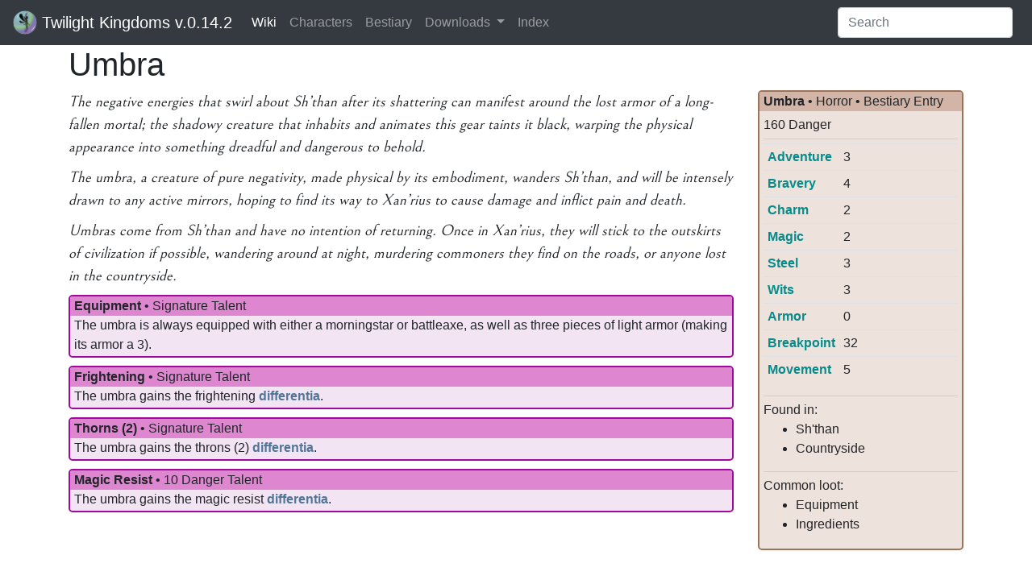

--- FILE ---
content_type: text/html; charset=utf-8
request_url: https://tk.goatfriendlygames.com/wiki/bestiary/umbra
body_size: 11172
content:
<!DOCTYPE html>
<html lang="en">
<head>
    <meta charset="UTF-8">
    <title>TK Wiki • Umbra</title>

    <link rel="stylesheet" href="https://stackpath.bootstrapcdn.com/bootstrap/4.3.1/css/bootstrap.min.css" integrity="sha384-ggOyR0iXCbMQv3Xipma34MD+dH/1fQ784/j6cY/iJTQUOhcWr7x9JvoRxT2MZw1T" crossorigin="anonymous">
<link rel="stylesheet" href="https://use.fontawesome.com/releases/v5.3.1/css/all.css" integrity="sha384-mzrmE5qonljUremFsqc01SB46JvROS7bZs3IO2EmfFsd15uHvIt+Y8vEf7N7fWAU" crossorigin="anonymous">
<link href="https://fonts.googleapis.com/css2?family=Bellefair&display=swap" rel="stylesheet">
<link rel="stylesheet" href="/tk/tk.css">

<script src="https://code.jquery.com/jquery-3.3.1.slim.min.js"></script>
<script src="https://cdnjs.cloudflare.com/ajax/libs/popper.js/1.14.7/umd/popper.min.js" integrity="sha384-UO2eT0CpHqdSJQ6hJty5KVphtPhzWj9WO1clHTMGa3JDZwrnQq4sF86dIHNDz0W1" crossorigin="anonymous"></script>
<script src="https://stackpath.bootstrapcdn.com/bootstrap/4.3.1/js/bootstrap.min.js" integrity="sha384-JjSmVgyd0p3pXB1rRibZUAYoIIy6OrQ6VrjIEaFf/nJGzIxFDsf4x0xIM+B07jRM" crossorigin="anonymous"></script>
<script src="https://cdn.jsdelivr.net/npm/axios/dist/axios.min.js"></script>
<script src="/tk/tk.js"></script>

    <script>
        $(document).ready(function() {
            activate_nav("wiki");

            $(".rw-section-table").addClass("table");
            $(".rw-section-table").addClass("table-sm");
            $(".rw-section-table > thead").addClass("thead-light");
        });
    </script>

</head>
<body>

    <nav class="navbar navbar-expand-lg navbar-dark bg-dark">
    <a class="navbar-brand" href="/wiki/getting-started">
        <img src="/imgs/tk.svg" width="30" height="30" class="d-inline-block align-top" alt="">
        Twilight Kingdoms
        <span class="tk-navbar-version-number">
            v.0.14.2
        </span>
    </a>
    <button class="navbar-toggler" type="button" data-toggle="collapse" data-target="#navbarNav" aria-controls="navbarNav" aria-expanded="false" aria-label="Toggle navigation">
        <span class="navbar-toggler-icon"></span>
    </button>
    <div class="collapse navbar-collapse" id="navbarNav">
        <ul id="tk-navbar" class="navbar-nav">
            <li id="tk-navbar-wiki" class="nav-item active">
                <a class="nav-link" href="/wiki/getting-started">Wiki <span class="sr-only">(current)</span></a>
            </li>
            <li id="tk-navbar-characters" class="nav-item">
                <a class="nav-link" href="/wiki/players" tabindex="-1">Characters</a>
            </li>
            <li id="tk-navbar-bestiary" class="nav-item">
                <a class="nav-link" href="/wiki/bestiary" tabindex="-1" aria-disabled="true">Bestiary</a>
            </li>

            <li class="nav-item dropdown">
                <a class="nav-link dropdown-toggle" href="#" id="downloads-dropdown" role="button" data-toggle="dropdown" aria-haspopup="true" aria-expanded="false">
                    Downloads
                </a>
                <div class="dropdown-menu" aria-labelledby="downloads-dropdown">
                    <a class="dropdown-item" href="/tk/downloads/Rules-v.0.14.2.pdf">Rules v.0.14.2</a>
                    <div class="dropdown-divider"></div>
                    <a class="dropdown-item" href="/tk/downloads/CharacterSheet-v.0.14.x.pdf">Character Sheet</a>
                    <a class="dropdown-item" href="/tk/downloads/GroupSheet-v.0.14.x.pdf">Group Sheet</a>
                </div>
            </li>

            <li id="tk-navbar-index" class="nav-item">
                <a class="nav-link" href="/wiki" tabindex="-1" aria-disabled="true">Index</a>
            </li>
        </ul>
        <form class="form-inline my-2 my-lg-0 ml-auto">
            <input id="wiki-search" class="form-control mr-sm-2" type="search" placeholder="Search" aria-label="Search" data-toggle="popover">
        </form>
    </div>
</nav>

<script>
    function activate_nav(id) {
        $("#tk-navbar").children().removeClass("active");
        $("#tk-navbar-" + id).addClass("active");
    }
</script>

    <div class="container">
        <div class="row">
            <div class="col">
                
                <h1>Umbra</h1>
            </div>
        </div>
        <div class="row">
            <div class="col col-md-9">
                
                <div class="rw-section rw-section-text rw-section-text-flavor">
    
        <div class="rw-text">
            <span class='rw-text'>The negative energies that swirl about Sh’than after its shattering can manifest around the lost armor of a long-fallen mortal; the shadowy creature that inhabits and animates this gear taints it black, warping the physical appearance into something dreadful and dangerous to behold.</span>
        </div>
    
        <div class="rw-text">
            <span class='rw-text'>The umbra, a creature of pure negativity, made physical by its embodiment, wanders Sh’than, and will be intensely drawn to any active mirrors, hoping to find its way to Xan’rius to cause damage and inflict pain and death.</span>
        </div>
    
        <div class="rw-text">
            <span class='rw-text'>Umbras come from Sh’than and have no intention of returning. Once in Xan’rius, they will stick to the outskirts of civilization if possible, wandering around at night, murdering commoners they find on the roads, or anyone lost in the countryside.</span>
        </div>
    
</div>

                
                    
                        


    <div class="rw-section rw-section-data rw-section-data-talent">
        <div class="tk-talent-title-bar">
            
            <span class="tk-talent-name"><span class='rw-text'>Equipment</span></span>
            •
            
            
                
                    Signature
                
            
            Talent
        </div>
        <div class="tk-talent-effect-section">
            
            <span class="tk-talent-effect"><span class='rw-text'>The umbra is always equipped with either a morningstar or battleaxe, as well as three pieces of light armor (making its armor a 3).</span></span>
        </div>
        
        
    </div>

                    
                
                    
                        


    <div class="rw-section rw-section-data rw-section-data-talent">
        <div class="tk-talent-title-bar">
            
            <span class="tk-talent-name"><span class='rw-text'>Frightening</span></span>
            •
            
            
                
                    Signature
                
            
            Talent
        </div>
        <div class="tk-talent-effect-section">
            
            <span class="tk-talent-effect"><span class='rw-text'>The umbra gains the frightening </span><span class='rw-text rw-keyword-text keyword-differentia keyword-type-core-content-keyword'>differentia</span><span class='rw-text'>.</span></span>
        </div>
        
        
    </div>

                    
                
                    
                        


    <div class="rw-section rw-section-data rw-section-data-talent">
        <div class="tk-talent-title-bar">
            
            <span class="tk-talent-name"><span class='rw-text'>Thorns (2)</span></span>
            •
            
            
                
                    Signature
                
            
            Talent
        </div>
        <div class="tk-talent-effect-section">
            
            <span class="tk-talent-effect"><span class='rw-text'>The umbra gains the throns (2) </span><span class='rw-text rw-keyword-text keyword-differentia keyword-type-core-content-keyword'>differentia</span><span class='rw-text'>.</span></span>
        </div>
        
        
    </div>

                    
                
                    
                        


    <div class="rw-section rw-section-data rw-section-data-talent">
        <div class="tk-talent-title-bar">
            
            <span class="tk-talent-name"><span class='rw-text'>Magic Resist</span></span>
            •
            
            
                
                    10 Danger
                
            
            Talent
        </div>
        <div class="tk-talent-effect-section">
            
            <span class="tk-talent-effect"><span class='rw-text'>The umbra gains the magic resist </span><span class='rw-text rw-keyword-text keyword-differentia keyword-type-core-content-keyword'>differentia</span><span class='rw-text'>.</span></span>
        </div>
        
        
    </div>

                    
                
            </div>
            <div class="col col-md-3">
                
                

<div class="rw-section rw-section-data rw-section-data-bestiary">
    <div class="tk-bestiary-title-bar">
        
        <span class="tk-bestiary-name"><span class='rw-text'>Umbra</span></span>
        •
        Horror
        •
        Bestiary Entry
    </div>
    <div class="tk-bestiary-entry-contents">
        <div class="tk-bestiary-danger">
            
            <span class='rw-text'>160</span>
            Danger
        </div>
        <hr>
        <table class="table table-sm">
            <tr><td class="rw-keyword-text keyword-type-attribute-keyword">Adventure</td><td><span class='rw-text'>3</span></td></tr>
            <tr><td class="rw-keyword-text keyword-type-attribute-keyword">Bravery</td><td><span class='rw-text'>4</span></td></tr>
            <tr><td class="rw-keyword-text keyword-type-attribute-keyword">Charm</td><td><span class='rw-text'>2</span></td></tr>
            <tr><td class="rw-keyword-text keyword-type-attribute-keyword">Magic</td><td><span class='rw-text'>2</span></td></tr>
            <tr><td class="rw-keyword-text keyword-type-attribute-keyword">Steel</td><td><span class='rw-text'>3</span></td></tr>
            <tr><td class="rw-keyword-text keyword-type-attribute-keyword">Wits</td><td><span class='rw-text'>3</span></td></tr>
            <tr><td class="rw-keyword-text keyword-type-pseudo-attribute-keyword">Armor</td><td><span class='rw-text'>0</span></td></tr>
            <tr><td class="rw-keyword-text keyword-type-pseudo-attribute-keyword">Breakpoint</td><td><span class='rw-text'>32</span></td></tr>
            <tr><td class="rw-keyword-text keyword-type-pseudo-attribute-keyword">Movement</td><td><span class='rw-text'>5</span></td></tr>
        </table>
        <hr>
        <div class="tk-bestiary-regions">
            Found in:
            <ul>
                
                    <li><span class='rw-text'>Sh&#39;than</span></li>
                
                    <li><span class='rw-text'>Countryside</span></li>
                
            </ul>
        </div>
        <hr>
        <div class="tk-bestiary-loot">
            Common loot:
            <ul>
                
                    <li><span class='rw-text'>Equipment</span></li>
                
                    <li><span class='rw-text'>Ingredients</span></li>
                
            </ul>
        </div>
    </div>
</div>
            </div>
        </div>
    </div>

</body>
</html>

--- FILE ---
content_type: text/css; charset=utf-8
request_url: https://tk.goatfriendlygames.com/tk/tk.css
body_size: 8762
content:
/* Basic section styling */

.rw-section {
    margin-bottom: 10px;
}

.rw-section-text > .rw-text {
    margin-bottom: 10px;
}

/* Basic text styling */

.rw-em-text {
    font-style: italic;
}

.rw-strong-text {
    font-weight: bold;
}

.rw-underline-text {
    text-decoration: underline;
}

.rw-section-text-flavor {
    font-style: italic;
    font-family: 'Bellefair', serif;
    font-size: larger;
}

.tk-option-name {
    font-weight: bold;
}

/* Keyword styling */

.rw-keyword-text {
    font-weight: bold;
}

.keyword-type-attribute-keyword {
    color: #078a8a; /* ~ dark cyan */
}

.keyword-type-action-keyword {
    color: darkred;
}

.keyword-type-condition-keyword {
    color: darkmagenta;
}

.keyword-type-core-content-keyword {
    color: #507697; /* ~ dark blue and grey */
}

.keyword-type-opposition-attribute-keyword {
    color: #078a8a; /* ~ dark cyan */
}

.keyword-type-pseudo-attribute-keyword {
    color: #078a8a; /* ~ dark cyan */
}

.keyword-type-resource-keyword {
    color: #ac8010; /* ~ dark gold */
}

.keyword-type-rules-keyword {
    color: #458a45; /* ~ dark green */
}

.keyword-type-scale-keyword {
    color: #458a45; /* ~ dark green */
}

.keyword-type-tale-keyword {
    color: #937171; /* ~ dark grey; hint of red */
}

.keyword-type-tale-category-keyword {
    color: #507697; /* ~ dark blue and grey */
}

/* Action section styling */

.rw-section-data-action {
    background-color: beige;
    border-radius: 5px;
    padding: 5px;
    border: 2px;
    border-style: solid;
    border-color: darkgoldenrod;
    padding-bottom: 2px;
}

.tk-action-bar {
    margin-left: -5px;
    margin-right: -5px;
    margin-bottom: -2px;
    padding-left: 5px;
    padding-right: 5px;
}

.tk-action-bar:first-of-type {
    margin-top: -5px;
    border-radius: 3px 3px 0px 0px;
}

.tk-action-bar:last-of-type {
    border-radius: 0px 0px 3px 3px;
}

.tk-action-title-bar {
    background-color: burlywood;
    margin-bottom: 0px;
}

.tk-action-name {
    font-weight: bold;
}

.tk-action-critical-section {
    background-color: #fbbfb8;
}

.tk-action-critical-header {
    font-weight: bold;
}

.tk-action-notes-section {
    background-color: #cbdae8;
}

.tk-action-notes-header {
    font-weight: bold;
}

/* Perk section styling */

.rw-section-data-perk {
    background-color: #e1f5dc;
    border-radius: 5px;
    padding: 5px;
    border: 2px;
    border-style: solid;
    border-color: #6a9f0a;
    padding-bottom: 2px;
}

.tk-perk-title-bar {
    background-color: #bbde87;
    margin-top: -5px;
    margin-left: -5px;
    margin-right: -5px;
    margin-bottom: 0px;
    padding-left: 5px;
    padding-right: 5px;
    border-radius: 3px 3px 0px 0px;
}

.tk-perk-name {
    font-weight: bold;
}

/* Species section styling */

.rw-section-data-species {
    background-color: #d1e6cc;
    border-radius: 5px;
    padding: 5px;
    border: 2px;
    border-style: solid;
    border-color: #537d07;
    padding-bottom: 2px;
}

.tk-species-title-bar {
    background-color: #a0bf73;
    margin-top: -5px;
    margin-left: -5px;
    margin-right: -5px;
    margin-bottom: 0px;
    padding-left: 5px;
    padding-right: 5px;
    border-radius: 3px 3px 0px 0px;
}

.tk-species-name {
    font-weight: bold;
}

.rw-section-data-species > table {
    margin-left: -5px;
    margin-bottom: -2px;
}

.rw-section-data-species > table > tbody tr > td:last-of-type {
    width: 85%;
}

.rw-section-data-action > ul {
    margin-bottom: 0px;
}

/* Talent (non-action) section styling */

.rw-section-data-talent {
    background-color: #f3e4f4;
    border-radius: 5px;
    padding: 5px;
    border: 2px;
    border-style: solid;
    border-color: #9f0a9d;
    padding-bottom: 2px;
}

.tk-talent-title-bar {
    background-color: #de87d0;
    margin-top: -5px;
    margin-left: -5px;
    margin-right: -5px;
    margin-bottom: 0px;
    padding-left: 5px;
    padding-right: 5px;
    border-radius: 3px 3px 0px 0px;
}

.tk-talent-name {
    font-weight: bold;
}

.tk-talent-notes-section {
    margin-left: -5px;
    margin-right: -5px;
    margin-bottom: -2px;
    padding-left: 5px;
    padding-right: 5px;
    border-radius: 0px 0px 3px 3px;
    background-color: #cbdae8;
}

.tk-talent-notes-header {
    font-weight: bold;
}

.rw-section-data-talent > ul {
    margin-bottom: 0px;
}

/* Tarr'ko section styling */

.rw-section-data-tarrko {
    background-color: #f4ebe4;
    border-radius: 5px;
    padding: 5px;
    border: 2px;
    border-style: solid;
    border-color: #9f0a50;
    padding-bottom: 2px;
}

.tk-tarrko-title-bar {
    background-color: #de87ac;
    margin-top: -5px;
    margin-left: -5px;
    margin-right: -5px;
    margin-bottom: 0px;
    padding-left: 5px;
    padding-right: 5px;
    border-radius: 3px 3px 0px 0px;
}

.tk-tarrko-name {
    font-weight: bold;
}

.tk-tarrko-value-section {
    margin-left: -5px;
    margin-right: -5px;
    margin-bottom: -2px;
    padding-left: 5px;
    padding-right: 5px;
    border-radius: 0px 0px 3px 3px;
    background-color: #e8cbe5;
}

.tk-talent-value-header {
    font-weight: bold;
}

/* Weapons section styling */

.rw-section-data-weapon {
    background-color: #eee;
    border-radius: 5px;
    padding: 5px;
    border: 2px;
    border-style: solid;
    border-color: #6f6f6f;
    padding-bottom: 2px;
}

.tk-weapon-title-bar {
    background-color: #d2d2d2;
    margin-top: -5px;
    margin-left: -5px;
    margin-right: -5px;
    margin-bottom: 0px;
    padding-left: 5px;
    padding-right: 5px;
    border-radius: 3px 3px 0px 0px;
}

.tk-weapon-name {
    font-weight: bold;
}

.tk-weapon-value-section {
    margin-left: -5px;
    margin-right: -5px;
    margin-bottom: -2px;
    padding-left: 5px;
    padding-right: 5px;
    border-radius: 0px 0px 3px 3px;
    background-color: #ddd;
}

.tk-weapon-attribute-name {
    font-weight: bold;
}

.tk-weapon-effect-section {

}

.tk-weapon-value-header {
    font-weight: bold;
}

/* Wands section styling */

.rw-section-data-wand {
    background-color: #eee;
    border-radius: 5px;
    padding: 5px;
    border: 2px;
    border-style: solid;
    border-color: #bf6ac6;
    padding-bottom: 2px;
}

.tk-wand-title-bar {
    background-color: #d2d2d2;
    margin-top: -5px;
    margin-left: -5px;
    margin-right: -5px;
    margin-bottom: 0px;
    padding-left: 5px;
    padding-right: 5px;
    border-radius: 3px 3px 0px 0px;
}

.tk-wand-name {
    font-weight: bold;
}

/* Device section styling */

body > .container > .row > .col > .rw-section-data-device {
    margin-top: 10px;
}

.rw-section-data-device {
    background-color: #dce8f5;
    border-radius: 5px;
    padding: 5px;
    border: 2px;
    border-style: solid;
    border-color: #0b46b8;
    padding-bottom: 2px;
}

.tk-device-title-bar {
    background-color: #abc7e6;
    margin-top: -5px;
    margin-left: -5px;
    margin-right: -5px;
    margin-bottom: 0px;
    padding-left: 5px;
    padding-right: 5px;
    border-radius: 3px 3px 0px 0px;
}

.tk-device-name {
    font-weight: bold;
}

/* Function section styling */

body > .container > .row > .col > .rw-section-data-function {
    margin-top: 10px;
}

.rw-section-data-function {
    background-color: #dce2f7;
    border-radius: 5px;
    padding: 5px;
    border: 2px;
    border-style: solid;
    border-color: #620bb8;
    padding-bottom: 2px;
}

.tk-function-title-bar {
    background-color: #abb4e6;
    margin-top: -5px;
    margin-left: -5px;
    margin-right: -5px;
    margin-bottom: 0px;
    padding-left: 5px;
    padding-right: 5px;
    border-radius: 3px 3px 0px 0px;
}

.tk-function-name {
    font-weight: bold;
}

/* Bestiary section styling */

.rw-section-data-bestiary {
    background-color: #eee3dc;
    border-radius: 5px;
    padding: 5px;
    border: 2px;
    border-style: solid;
    border-color: #9b735b;
    padding-bottom: 2px;
}

.tk-bestiary-title-bar {
    background-color: #d2b5a7;
    margin-top: -5px;
    margin-left: -5px;
    margin-right: -5px;
    margin-bottom: 0px;
    padding-left: 5px;
    padding-right: 5px;
    border-radius: 3px 3px 0px 0px;
}

.tk-bestiary-name {
    font-weight: bold;
}

.rw-section-data-bestiary > table {
    margin-left: -5px;
    margin-bottom: -2px;
}

.tk-bestiary-entry-contents > table > tbody tr > td:last-of-type {
    width: 85%;
}

.tk-bestiary-entry-contents > hr {
    margin-top: 5px;
    margin-bottom: 5px;
}

.tk-bestiary-danger {
    margin-top: 5px;
}

/* Tale styling */

.rw-section-text-tale-subtitle {
    font-size: large;
    font-variant-caps: all-small-caps;
    color: gray;
    margin-top: -10px !important;
}

/* Loot table styling */

.rw-section-table-loot > thead > tr > th:last-of-type {
    width: 50%;
}

/* Merchant table styling */

.rw-section-table-merchant > thead > tr > th:last-of-type {
    width: 50%;
}

/* Generic 50/50 table styling */

.rw-section-table-5050 > thead > tr > th:last-of-type {
    width: 50%;
}

/* Image styling */

.rw-section-image-bigpic {
    width: 50%;
}

--- FILE ---
content_type: text/javascript; charset=utf-8
request_url: https://tk.goatfriendlygames.com/tk/tk.js
body_size: 2310
content:
function apiSearch(search, callback) {
    axios.get("/wiki/api/search", {
        params: {
            "q": search
        }
    }).then(function(response) {
        callback(response.data);
    }).catch(function(error) {
        console.log(error);
    });
}

function apiGetArticle(article, callback) {
    axios.get("/wiki/" + article, {
        params: {}
    }).then(function(response) {
        callback(response.data);
    }).catch(function(error) {
        console.log(error);
    });
}

function apiGetSection(article, section, callback) {
    axios.get("/wiki/section/" + article, {
        params: {
            "section": section
        }
    }).then(function(response) {
        callback(response.data);
    }).catch(function(error) {
        console.log(error);
    });
}

function query_article() {
    var article = $(this).data("article");
    var popover = $(this).popover();
    apiGetArticle(article, function(response) {
        popover.attr("data-content", response);
        popover.popover("show");
    });
    return "...loading";
}

function query_section() {
    var article = $(this).data("article");
    var section = $(this).data("section");
    apiGetSection(article, section, function(response) {
        popover.attr("data-content", response);
        popover.popover("show");
    });
    return "...loading";
}

$(document).ready(function() {
    $("#wiki-search").on("keyup", function(e) {
        if (e.originalEvent.code == "Escape") {
            $("#wiki-search").popover("dispose");
            return;
        }

        var search = $("#wiki-search").val();
        apiSearch(search, function(response) {
            var content = $(`
                <div></div>
            `);

            for (var i in response["results"]) {
                if (i >= 10) { break; }
                var article = response["results"][i];
                content.append($(`
                    <div class="search-results">
                        <a href="/wiki/${article.path}">${article.title}</a>
                    </div>
                `));
            }

            $("#wiki-search").popover({
                "content": content,
                "html": true,
                "trigger": "focus",
                "placement": "bottom"
            });
            $("#wiki-search").attr("data-content", content.html());
            $("#wiki-search").popover("show");

            var popover = $("#wiki-search").attr("aria-describedby");
            popover = $("#" + popover);
            popover.width($("#wiki-search").outerWidth());
        });
    });
});

--- FILE ---
content_type: image/svg+xml; charset=utf-8
request_url: https://tk.goatfriendlygames.com/imgs/tk.svg
body_size: 974620
content:
<?xml version="1.0" encoding="UTF-8" standalone="no"?>
<!DOCTYPE svg PUBLIC "-//W3C//DTD SVG 1.1//EN" "http://www.w3.org/Graphics/SVG/1.1/DTD/svg11.dtd">
<svg width="100%" height="100%" viewBox="0 0 2084 2084" version="1.1" xmlns="http://www.w3.org/2000/svg" xmlns:xlink="http://www.w3.org/1999/xlink" xml:space="preserve" xmlns:serif="http://www.serif.com/" style="fill-rule:evenodd;clip-rule:evenodd;stroke-linejoin:round;stroke-miterlimit:2;">
    <g id="Layer-1" serif:id="Layer 1" transform="matrix(4.16667,0,0,4.16667,0,0)">
        <g transform="matrix(0,-1,-1,0,250,12.827)">
            <path d="M-237.173,-237.173C-368.16,-237.173 -474.346,-130.987 -474.346,0C-474.346,130.987 -368.16,237.173 -237.173,237.173C-106.186,237.173 0,130.987 0,0C0,-130.987 -106.186,-237.173 -237.173,-237.173" style="fill:rgb(146,199,211);fill-rule:nonzero;"/>
        </g>
        <g transform="matrix(1,0,0,1,257.633,298.886)">
            <path d="M0,-84.42C-8.82,-86.31 -14.471,-93.909 -20.771,-100.21L-21.905,-101.212C-14.737,-104.522 -8.127,-109.301 -3.15,-113.4L-1.891,-114.66C-8.82,-102.691 -3.15,-98.91 0.63,-86.941L0,-84.42ZM81.9,-4.41L81.9,-3.779C67.41,-23.94 56.07,-46.62 44.73,-69.3L43.471,-68.04C44.101,-73.71 48.511,-79.38 48.511,-84.42C48.511,-89.46 38.431,-101.058 35.91,-106.098L31.284,-108.167C37.155,-106.252 38.367,-123.803 51.661,-121.757L52.291,-124.11C45.991,-129.78 52.291,-136.71 51.661,-145.53L57.96,-146.791C56.524,-148.705 54.702,-150.074 52.652,-150.976L54.81,-153.09C56.7,-165.691 47.881,-177.031 35.91,-178.921C27.963,-180.056 23.427,-178.009 19.704,-174.145L19.53,-175.14C13.23,-184.59 15.75,-200.34 20.16,-209.791C23.939,-219.871 38.431,-232.47 37.17,-243.811L35.91,-243.811C0,-246.331 0.395,-184.67 6.693,-159.469L6.6,-156.199C1.779,-150.908 -4.558,-147.184 -12.6,-150.57C-20.16,-153.72 -27.72,-172.621 -16.38,-175.771L-18.27,-177.031C-43.47,-186.481 -40.32,-131.67 -10.08,-133.561L-8.19,-134.821C-8.19,-124.74 -10.71,-115.291 -22.68,-113.4L-25.968,-114.66C-42.977,-136.71 -51.66,-174.51 -59.221,-200.34C-63,-212.941 -64.89,-224.281 -78.75,-226.801C-100.17,-231.84 -117.811,-221.761 -122.221,-199.711C-129.15,-166.32 -100.17,-137.34 -80.641,-114.03C-61.11,-91.98 -32.13,-73.395 -3.78,-65.205L-1.59,-66.151C-3.806,-63.419 -7.17,-61.546 -11.97,-61.11L-12.6,-61.11C-9.06,-60.074 -5.756,-59.7 -2.693,-59.883L-5.014,-59.838C-26.434,-54.168 -66.15,-64.89 -83.16,-76.86C-98.28,-87.57 -131.041,-100.17 -119.07,-66.78C-109.621,-41.58 -79.38,-36.54 -56.07,-38.43C-44.1,-39.691 -32.13,-43.47 -20.79,-45.36C-12.6,-47.25 -1.26,-48.51 4.41,-54.81L7.561,-60.48C8.82,-41.58 -8.19,-11.97 -27.09,-6.3C-31.5,-5.04 -48.51,-8.191 -49.14,-5.67C-49.77,-1.26 -39.69,-3.149 -37.17,-1.89C-33.39,0.63 -30.87,5.04 -28.98,9.45C-26.46,2.52 -22.05,3.78 -16.38,1.261C-10.08,-1.89 -8.19,-5.04 -3.15,-10.08C-2.321,-11.164 -1.396,-12.469 -0.408,-13.955L1.89,-11.34C5.67,1.261 6.3,17.64 -3.78,27.09C1.851,28.699 5.684,24.145 9.032,19.166L10.08,23.94C10.08,32.131 15.12,72.451 8.19,75.601L6.3,78.12C5.67,91.351 -5.67,114.03 -14.49,122.851L-14.49,126.001C-17.64,134.821 -14.49,161.911 -4.41,144.27C-1.26,138.601 -3.78,131.041 -3.15,125.371C-1.26,116.551 4.41,109.62 6.93,101.432L7.561,100.171C18.319,85.332 25.583,66.342 29.736,47.059L31.225,49.77C34.688,55.44 33.941,77.925 32.052,86.113C29.479,96.403 22.612,103.927 18.821,112.77L17.641,113.4C13.86,122.851 18.508,148.538 24.569,143.641C30.222,139.075 24.609,114.503 33.39,105.842C46.232,93.171 47.251,72.451 50.4,54.181C52.921,35.911 49.141,18.27 47.881,0L43.998,-3.473C47.813,-14.471 55.66,-3.822 63,1.261C60.297,-7.3 55.982,-16.185 53.975,-25.159L57.96,-23.94C63,-15.12 69.301,-8.19 75.601,-1.26C76.23,-0.63 74.971,1.891 75.601,3.15C77.49,4.41 80.641,3.78 82.531,5.671C86.31,8.82 89.46,10.711 91.351,15.12C99.54,5.041 96.391,-6.3 81.9,-4.41" style="fill-rule:nonzero;"/>
        </g>
        <g transform="matrix(0.24,-0,-0,0.24,0,0)">
            <use xlink:href="#_Image1" x="53" y="53" width="1977.37px" height="1977.37px" transform="matrix(0.99968,0,0,0.99968,0,0)"/>
        </g>
        <g opacity="0.45">
            <g transform="matrix(1,0,0,1,107.809,153.861)">
                <path d="M0,-57.524C-7.599,-55.693 -17.038,-45.225 -20.287,-38.116C-23.536,-31.006 -26.65,-25.14 -26.869,-17.326C-27.057,-10.632 -26.69,-3.506 -22.907,2.02C-18.628,-19.195 -5.415,-38.459 12.836,-50.091C13.624,-50.594 14.473,-51.144 14.8,-52.02C15.421,-53.682 13.843,-55.323 12.316,-56.227C6.705,-59.544 0.13,-58.25 -5.709,-55.352" style="fill:white;fill-rule:nonzero;"/>
            </g>
        </g>
        <g opacity="0.75">
            <g transform="matrix(1,0,0,1,448.742,409.99)">
                <path d="M0,-72.425C-5.364,-52.448 -17.854,-34.952 -32.84,-20.696C-47.824,-6.438 -65.309,4.888 -82.8,15.928L-84.259,14.349C-49.269,-12.809 -20.795,-48.305 -1.875,-88.353C-0.278,-82.33 1.394,-78.498 0,-72.425" style="fill:white;fill-rule:nonzero;"/>
            </g>
        </g>
    </g>
    <defs>
        <image id="_Image1" width="1978px" height="1978px" xlink:href="[data-uri]"/>
    </defs>
</svg>
